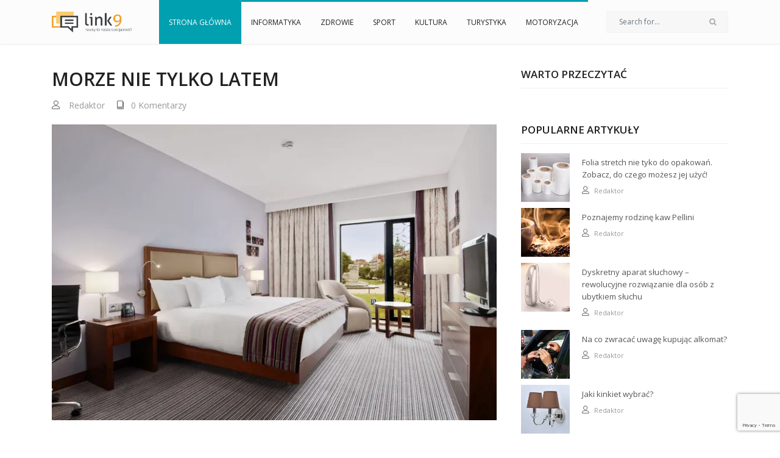

--- FILE ---
content_type: text/html; charset=utf-8
request_url: https://www.google.com/recaptcha/api2/anchor?ar=1&k=6LfwFq4UAAAAAK0Oa_hUTNuR1-YfZEvbrRuwNwLL&co=aHR0cHM6Ly9saW5rOS5wbDo0NDM.&hl=en&v=N67nZn4AqZkNcbeMu4prBgzg&size=invisible&anchor-ms=20000&execute-ms=30000&cb=o0z3bhkjfn8
body_size: 48755
content:
<!DOCTYPE HTML><html dir="ltr" lang="en"><head><meta http-equiv="Content-Type" content="text/html; charset=UTF-8">
<meta http-equiv="X-UA-Compatible" content="IE=edge">
<title>reCAPTCHA</title>
<style type="text/css">
/* cyrillic-ext */
@font-face {
  font-family: 'Roboto';
  font-style: normal;
  font-weight: 400;
  font-stretch: 100%;
  src: url(//fonts.gstatic.com/s/roboto/v48/KFO7CnqEu92Fr1ME7kSn66aGLdTylUAMa3GUBHMdazTgWw.woff2) format('woff2');
  unicode-range: U+0460-052F, U+1C80-1C8A, U+20B4, U+2DE0-2DFF, U+A640-A69F, U+FE2E-FE2F;
}
/* cyrillic */
@font-face {
  font-family: 'Roboto';
  font-style: normal;
  font-weight: 400;
  font-stretch: 100%;
  src: url(//fonts.gstatic.com/s/roboto/v48/KFO7CnqEu92Fr1ME7kSn66aGLdTylUAMa3iUBHMdazTgWw.woff2) format('woff2');
  unicode-range: U+0301, U+0400-045F, U+0490-0491, U+04B0-04B1, U+2116;
}
/* greek-ext */
@font-face {
  font-family: 'Roboto';
  font-style: normal;
  font-weight: 400;
  font-stretch: 100%;
  src: url(//fonts.gstatic.com/s/roboto/v48/KFO7CnqEu92Fr1ME7kSn66aGLdTylUAMa3CUBHMdazTgWw.woff2) format('woff2');
  unicode-range: U+1F00-1FFF;
}
/* greek */
@font-face {
  font-family: 'Roboto';
  font-style: normal;
  font-weight: 400;
  font-stretch: 100%;
  src: url(//fonts.gstatic.com/s/roboto/v48/KFO7CnqEu92Fr1ME7kSn66aGLdTylUAMa3-UBHMdazTgWw.woff2) format('woff2');
  unicode-range: U+0370-0377, U+037A-037F, U+0384-038A, U+038C, U+038E-03A1, U+03A3-03FF;
}
/* math */
@font-face {
  font-family: 'Roboto';
  font-style: normal;
  font-weight: 400;
  font-stretch: 100%;
  src: url(//fonts.gstatic.com/s/roboto/v48/KFO7CnqEu92Fr1ME7kSn66aGLdTylUAMawCUBHMdazTgWw.woff2) format('woff2');
  unicode-range: U+0302-0303, U+0305, U+0307-0308, U+0310, U+0312, U+0315, U+031A, U+0326-0327, U+032C, U+032F-0330, U+0332-0333, U+0338, U+033A, U+0346, U+034D, U+0391-03A1, U+03A3-03A9, U+03B1-03C9, U+03D1, U+03D5-03D6, U+03F0-03F1, U+03F4-03F5, U+2016-2017, U+2034-2038, U+203C, U+2040, U+2043, U+2047, U+2050, U+2057, U+205F, U+2070-2071, U+2074-208E, U+2090-209C, U+20D0-20DC, U+20E1, U+20E5-20EF, U+2100-2112, U+2114-2115, U+2117-2121, U+2123-214F, U+2190, U+2192, U+2194-21AE, U+21B0-21E5, U+21F1-21F2, U+21F4-2211, U+2213-2214, U+2216-22FF, U+2308-230B, U+2310, U+2319, U+231C-2321, U+2336-237A, U+237C, U+2395, U+239B-23B7, U+23D0, U+23DC-23E1, U+2474-2475, U+25AF, U+25B3, U+25B7, U+25BD, U+25C1, U+25CA, U+25CC, U+25FB, U+266D-266F, U+27C0-27FF, U+2900-2AFF, U+2B0E-2B11, U+2B30-2B4C, U+2BFE, U+3030, U+FF5B, U+FF5D, U+1D400-1D7FF, U+1EE00-1EEFF;
}
/* symbols */
@font-face {
  font-family: 'Roboto';
  font-style: normal;
  font-weight: 400;
  font-stretch: 100%;
  src: url(//fonts.gstatic.com/s/roboto/v48/KFO7CnqEu92Fr1ME7kSn66aGLdTylUAMaxKUBHMdazTgWw.woff2) format('woff2');
  unicode-range: U+0001-000C, U+000E-001F, U+007F-009F, U+20DD-20E0, U+20E2-20E4, U+2150-218F, U+2190, U+2192, U+2194-2199, U+21AF, U+21E6-21F0, U+21F3, U+2218-2219, U+2299, U+22C4-22C6, U+2300-243F, U+2440-244A, U+2460-24FF, U+25A0-27BF, U+2800-28FF, U+2921-2922, U+2981, U+29BF, U+29EB, U+2B00-2BFF, U+4DC0-4DFF, U+FFF9-FFFB, U+10140-1018E, U+10190-1019C, U+101A0, U+101D0-101FD, U+102E0-102FB, U+10E60-10E7E, U+1D2C0-1D2D3, U+1D2E0-1D37F, U+1F000-1F0FF, U+1F100-1F1AD, U+1F1E6-1F1FF, U+1F30D-1F30F, U+1F315, U+1F31C, U+1F31E, U+1F320-1F32C, U+1F336, U+1F378, U+1F37D, U+1F382, U+1F393-1F39F, U+1F3A7-1F3A8, U+1F3AC-1F3AF, U+1F3C2, U+1F3C4-1F3C6, U+1F3CA-1F3CE, U+1F3D4-1F3E0, U+1F3ED, U+1F3F1-1F3F3, U+1F3F5-1F3F7, U+1F408, U+1F415, U+1F41F, U+1F426, U+1F43F, U+1F441-1F442, U+1F444, U+1F446-1F449, U+1F44C-1F44E, U+1F453, U+1F46A, U+1F47D, U+1F4A3, U+1F4B0, U+1F4B3, U+1F4B9, U+1F4BB, U+1F4BF, U+1F4C8-1F4CB, U+1F4D6, U+1F4DA, U+1F4DF, U+1F4E3-1F4E6, U+1F4EA-1F4ED, U+1F4F7, U+1F4F9-1F4FB, U+1F4FD-1F4FE, U+1F503, U+1F507-1F50B, U+1F50D, U+1F512-1F513, U+1F53E-1F54A, U+1F54F-1F5FA, U+1F610, U+1F650-1F67F, U+1F687, U+1F68D, U+1F691, U+1F694, U+1F698, U+1F6AD, U+1F6B2, U+1F6B9-1F6BA, U+1F6BC, U+1F6C6-1F6CF, U+1F6D3-1F6D7, U+1F6E0-1F6EA, U+1F6F0-1F6F3, U+1F6F7-1F6FC, U+1F700-1F7FF, U+1F800-1F80B, U+1F810-1F847, U+1F850-1F859, U+1F860-1F887, U+1F890-1F8AD, U+1F8B0-1F8BB, U+1F8C0-1F8C1, U+1F900-1F90B, U+1F93B, U+1F946, U+1F984, U+1F996, U+1F9E9, U+1FA00-1FA6F, U+1FA70-1FA7C, U+1FA80-1FA89, U+1FA8F-1FAC6, U+1FACE-1FADC, U+1FADF-1FAE9, U+1FAF0-1FAF8, U+1FB00-1FBFF;
}
/* vietnamese */
@font-face {
  font-family: 'Roboto';
  font-style: normal;
  font-weight: 400;
  font-stretch: 100%;
  src: url(//fonts.gstatic.com/s/roboto/v48/KFO7CnqEu92Fr1ME7kSn66aGLdTylUAMa3OUBHMdazTgWw.woff2) format('woff2');
  unicode-range: U+0102-0103, U+0110-0111, U+0128-0129, U+0168-0169, U+01A0-01A1, U+01AF-01B0, U+0300-0301, U+0303-0304, U+0308-0309, U+0323, U+0329, U+1EA0-1EF9, U+20AB;
}
/* latin-ext */
@font-face {
  font-family: 'Roboto';
  font-style: normal;
  font-weight: 400;
  font-stretch: 100%;
  src: url(//fonts.gstatic.com/s/roboto/v48/KFO7CnqEu92Fr1ME7kSn66aGLdTylUAMa3KUBHMdazTgWw.woff2) format('woff2');
  unicode-range: U+0100-02BA, U+02BD-02C5, U+02C7-02CC, U+02CE-02D7, U+02DD-02FF, U+0304, U+0308, U+0329, U+1D00-1DBF, U+1E00-1E9F, U+1EF2-1EFF, U+2020, U+20A0-20AB, U+20AD-20C0, U+2113, U+2C60-2C7F, U+A720-A7FF;
}
/* latin */
@font-face {
  font-family: 'Roboto';
  font-style: normal;
  font-weight: 400;
  font-stretch: 100%;
  src: url(//fonts.gstatic.com/s/roboto/v48/KFO7CnqEu92Fr1ME7kSn66aGLdTylUAMa3yUBHMdazQ.woff2) format('woff2');
  unicode-range: U+0000-00FF, U+0131, U+0152-0153, U+02BB-02BC, U+02C6, U+02DA, U+02DC, U+0304, U+0308, U+0329, U+2000-206F, U+20AC, U+2122, U+2191, U+2193, U+2212, U+2215, U+FEFF, U+FFFD;
}
/* cyrillic-ext */
@font-face {
  font-family: 'Roboto';
  font-style: normal;
  font-weight: 500;
  font-stretch: 100%;
  src: url(//fonts.gstatic.com/s/roboto/v48/KFO7CnqEu92Fr1ME7kSn66aGLdTylUAMa3GUBHMdazTgWw.woff2) format('woff2');
  unicode-range: U+0460-052F, U+1C80-1C8A, U+20B4, U+2DE0-2DFF, U+A640-A69F, U+FE2E-FE2F;
}
/* cyrillic */
@font-face {
  font-family: 'Roboto';
  font-style: normal;
  font-weight: 500;
  font-stretch: 100%;
  src: url(//fonts.gstatic.com/s/roboto/v48/KFO7CnqEu92Fr1ME7kSn66aGLdTylUAMa3iUBHMdazTgWw.woff2) format('woff2');
  unicode-range: U+0301, U+0400-045F, U+0490-0491, U+04B0-04B1, U+2116;
}
/* greek-ext */
@font-face {
  font-family: 'Roboto';
  font-style: normal;
  font-weight: 500;
  font-stretch: 100%;
  src: url(//fonts.gstatic.com/s/roboto/v48/KFO7CnqEu92Fr1ME7kSn66aGLdTylUAMa3CUBHMdazTgWw.woff2) format('woff2');
  unicode-range: U+1F00-1FFF;
}
/* greek */
@font-face {
  font-family: 'Roboto';
  font-style: normal;
  font-weight: 500;
  font-stretch: 100%;
  src: url(//fonts.gstatic.com/s/roboto/v48/KFO7CnqEu92Fr1ME7kSn66aGLdTylUAMa3-UBHMdazTgWw.woff2) format('woff2');
  unicode-range: U+0370-0377, U+037A-037F, U+0384-038A, U+038C, U+038E-03A1, U+03A3-03FF;
}
/* math */
@font-face {
  font-family: 'Roboto';
  font-style: normal;
  font-weight: 500;
  font-stretch: 100%;
  src: url(//fonts.gstatic.com/s/roboto/v48/KFO7CnqEu92Fr1ME7kSn66aGLdTylUAMawCUBHMdazTgWw.woff2) format('woff2');
  unicode-range: U+0302-0303, U+0305, U+0307-0308, U+0310, U+0312, U+0315, U+031A, U+0326-0327, U+032C, U+032F-0330, U+0332-0333, U+0338, U+033A, U+0346, U+034D, U+0391-03A1, U+03A3-03A9, U+03B1-03C9, U+03D1, U+03D5-03D6, U+03F0-03F1, U+03F4-03F5, U+2016-2017, U+2034-2038, U+203C, U+2040, U+2043, U+2047, U+2050, U+2057, U+205F, U+2070-2071, U+2074-208E, U+2090-209C, U+20D0-20DC, U+20E1, U+20E5-20EF, U+2100-2112, U+2114-2115, U+2117-2121, U+2123-214F, U+2190, U+2192, U+2194-21AE, U+21B0-21E5, U+21F1-21F2, U+21F4-2211, U+2213-2214, U+2216-22FF, U+2308-230B, U+2310, U+2319, U+231C-2321, U+2336-237A, U+237C, U+2395, U+239B-23B7, U+23D0, U+23DC-23E1, U+2474-2475, U+25AF, U+25B3, U+25B7, U+25BD, U+25C1, U+25CA, U+25CC, U+25FB, U+266D-266F, U+27C0-27FF, U+2900-2AFF, U+2B0E-2B11, U+2B30-2B4C, U+2BFE, U+3030, U+FF5B, U+FF5D, U+1D400-1D7FF, U+1EE00-1EEFF;
}
/* symbols */
@font-face {
  font-family: 'Roboto';
  font-style: normal;
  font-weight: 500;
  font-stretch: 100%;
  src: url(//fonts.gstatic.com/s/roboto/v48/KFO7CnqEu92Fr1ME7kSn66aGLdTylUAMaxKUBHMdazTgWw.woff2) format('woff2');
  unicode-range: U+0001-000C, U+000E-001F, U+007F-009F, U+20DD-20E0, U+20E2-20E4, U+2150-218F, U+2190, U+2192, U+2194-2199, U+21AF, U+21E6-21F0, U+21F3, U+2218-2219, U+2299, U+22C4-22C6, U+2300-243F, U+2440-244A, U+2460-24FF, U+25A0-27BF, U+2800-28FF, U+2921-2922, U+2981, U+29BF, U+29EB, U+2B00-2BFF, U+4DC0-4DFF, U+FFF9-FFFB, U+10140-1018E, U+10190-1019C, U+101A0, U+101D0-101FD, U+102E0-102FB, U+10E60-10E7E, U+1D2C0-1D2D3, U+1D2E0-1D37F, U+1F000-1F0FF, U+1F100-1F1AD, U+1F1E6-1F1FF, U+1F30D-1F30F, U+1F315, U+1F31C, U+1F31E, U+1F320-1F32C, U+1F336, U+1F378, U+1F37D, U+1F382, U+1F393-1F39F, U+1F3A7-1F3A8, U+1F3AC-1F3AF, U+1F3C2, U+1F3C4-1F3C6, U+1F3CA-1F3CE, U+1F3D4-1F3E0, U+1F3ED, U+1F3F1-1F3F3, U+1F3F5-1F3F7, U+1F408, U+1F415, U+1F41F, U+1F426, U+1F43F, U+1F441-1F442, U+1F444, U+1F446-1F449, U+1F44C-1F44E, U+1F453, U+1F46A, U+1F47D, U+1F4A3, U+1F4B0, U+1F4B3, U+1F4B9, U+1F4BB, U+1F4BF, U+1F4C8-1F4CB, U+1F4D6, U+1F4DA, U+1F4DF, U+1F4E3-1F4E6, U+1F4EA-1F4ED, U+1F4F7, U+1F4F9-1F4FB, U+1F4FD-1F4FE, U+1F503, U+1F507-1F50B, U+1F50D, U+1F512-1F513, U+1F53E-1F54A, U+1F54F-1F5FA, U+1F610, U+1F650-1F67F, U+1F687, U+1F68D, U+1F691, U+1F694, U+1F698, U+1F6AD, U+1F6B2, U+1F6B9-1F6BA, U+1F6BC, U+1F6C6-1F6CF, U+1F6D3-1F6D7, U+1F6E0-1F6EA, U+1F6F0-1F6F3, U+1F6F7-1F6FC, U+1F700-1F7FF, U+1F800-1F80B, U+1F810-1F847, U+1F850-1F859, U+1F860-1F887, U+1F890-1F8AD, U+1F8B0-1F8BB, U+1F8C0-1F8C1, U+1F900-1F90B, U+1F93B, U+1F946, U+1F984, U+1F996, U+1F9E9, U+1FA00-1FA6F, U+1FA70-1FA7C, U+1FA80-1FA89, U+1FA8F-1FAC6, U+1FACE-1FADC, U+1FADF-1FAE9, U+1FAF0-1FAF8, U+1FB00-1FBFF;
}
/* vietnamese */
@font-face {
  font-family: 'Roboto';
  font-style: normal;
  font-weight: 500;
  font-stretch: 100%;
  src: url(//fonts.gstatic.com/s/roboto/v48/KFO7CnqEu92Fr1ME7kSn66aGLdTylUAMa3OUBHMdazTgWw.woff2) format('woff2');
  unicode-range: U+0102-0103, U+0110-0111, U+0128-0129, U+0168-0169, U+01A0-01A1, U+01AF-01B0, U+0300-0301, U+0303-0304, U+0308-0309, U+0323, U+0329, U+1EA0-1EF9, U+20AB;
}
/* latin-ext */
@font-face {
  font-family: 'Roboto';
  font-style: normal;
  font-weight: 500;
  font-stretch: 100%;
  src: url(//fonts.gstatic.com/s/roboto/v48/KFO7CnqEu92Fr1ME7kSn66aGLdTylUAMa3KUBHMdazTgWw.woff2) format('woff2');
  unicode-range: U+0100-02BA, U+02BD-02C5, U+02C7-02CC, U+02CE-02D7, U+02DD-02FF, U+0304, U+0308, U+0329, U+1D00-1DBF, U+1E00-1E9F, U+1EF2-1EFF, U+2020, U+20A0-20AB, U+20AD-20C0, U+2113, U+2C60-2C7F, U+A720-A7FF;
}
/* latin */
@font-face {
  font-family: 'Roboto';
  font-style: normal;
  font-weight: 500;
  font-stretch: 100%;
  src: url(//fonts.gstatic.com/s/roboto/v48/KFO7CnqEu92Fr1ME7kSn66aGLdTylUAMa3yUBHMdazQ.woff2) format('woff2');
  unicode-range: U+0000-00FF, U+0131, U+0152-0153, U+02BB-02BC, U+02C6, U+02DA, U+02DC, U+0304, U+0308, U+0329, U+2000-206F, U+20AC, U+2122, U+2191, U+2193, U+2212, U+2215, U+FEFF, U+FFFD;
}
/* cyrillic-ext */
@font-face {
  font-family: 'Roboto';
  font-style: normal;
  font-weight: 900;
  font-stretch: 100%;
  src: url(//fonts.gstatic.com/s/roboto/v48/KFO7CnqEu92Fr1ME7kSn66aGLdTylUAMa3GUBHMdazTgWw.woff2) format('woff2');
  unicode-range: U+0460-052F, U+1C80-1C8A, U+20B4, U+2DE0-2DFF, U+A640-A69F, U+FE2E-FE2F;
}
/* cyrillic */
@font-face {
  font-family: 'Roboto';
  font-style: normal;
  font-weight: 900;
  font-stretch: 100%;
  src: url(//fonts.gstatic.com/s/roboto/v48/KFO7CnqEu92Fr1ME7kSn66aGLdTylUAMa3iUBHMdazTgWw.woff2) format('woff2');
  unicode-range: U+0301, U+0400-045F, U+0490-0491, U+04B0-04B1, U+2116;
}
/* greek-ext */
@font-face {
  font-family: 'Roboto';
  font-style: normal;
  font-weight: 900;
  font-stretch: 100%;
  src: url(//fonts.gstatic.com/s/roboto/v48/KFO7CnqEu92Fr1ME7kSn66aGLdTylUAMa3CUBHMdazTgWw.woff2) format('woff2');
  unicode-range: U+1F00-1FFF;
}
/* greek */
@font-face {
  font-family: 'Roboto';
  font-style: normal;
  font-weight: 900;
  font-stretch: 100%;
  src: url(//fonts.gstatic.com/s/roboto/v48/KFO7CnqEu92Fr1ME7kSn66aGLdTylUAMa3-UBHMdazTgWw.woff2) format('woff2');
  unicode-range: U+0370-0377, U+037A-037F, U+0384-038A, U+038C, U+038E-03A1, U+03A3-03FF;
}
/* math */
@font-face {
  font-family: 'Roboto';
  font-style: normal;
  font-weight: 900;
  font-stretch: 100%;
  src: url(//fonts.gstatic.com/s/roboto/v48/KFO7CnqEu92Fr1ME7kSn66aGLdTylUAMawCUBHMdazTgWw.woff2) format('woff2');
  unicode-range: U+0302-0303, U+0305, U+0307-0308, U+0310, U+0312, U+0315, U+031A, U+0326-0327, U+032C, U+032F-0330, U+0332-0333, U+0338, U+033A, U+0346, U+034D, U+0391-03A1, U+03A3-03A9, U+03B1-03C9, U+03D1, U+03D5-03D6, U+03F0-03F1, U+03F4-03F5, U+2016-2017, U+2034-2038, U+203C, U+2040, U+2043, U+2047, U+2050, U+2057, U+205F, U+2070-2071, U+2074-208E, U+2090-209C, U+20D0-20DC, U+20E1, U+20E5-20EF, U+2100-2112, U+2114-2115, U+2117-2121, U+2123-214F, U+2190, U+2192, U+2194-21AE, U+21B0-21E5, U+21F1-21F2, U+21F4-2211, U+2213-2214, U+2216-22FF, U+2308-230B, U+2310, U+2319, U+231C-2321, U+2336-237A, U+237C, U+2395, U+239B-23B7, U+23D0, U+23DC-23E1, U+2474-2475, U+25AF, U+25B3, U+25B7, U+25BD, U+25C1, U+25CA, U+25CC, U+25FB, U+266D-266F, U+27C0-27FF, U+2900-2AFF, U+2B0E-2B11, U+2B30-2B4C, U+2BFE, U+3030, U+FF5B, U+FF5D, U+1D400-1D7FF, U+1EE00-1EEFF;
}
/* symbols */
@font-face {
  font-family: 'Roboto';
  font-style: normal;
  font-weight: 900;
  font-stretch: 100%;
  src: url(//fonts.gstatic.com/s/roboto/v48/KFO7CnqEu92Fr1ME7kSn66aGLdTylUAMaxKUBHMdazTgWw.woff2) format('woff2');
  unicode-range: U+0001-000C, U+000E-001F, U+007F-009F, U+20DD-20E0, U+20E2-20E4, U+2150-218F, U+2190, U+2192, U+2194-2199, U+21AF, U+21E6-21F0, U+21F3, U+2218-2219, U+2299, U+22C4-22C6, U+2300-243F, U+2440-244A, U+2460-24FF, U+25A0-27BF, U+2800-28FF, U+2921-2922, U+2981, U+29BF, U+29EB, U+2B00-2BFF, U+4DC0-4DFF, U+FFF9-FFFB, U+10140-1018E, U+10190-1019C, U+101A0, U+101D0-101FD, U+102E0-102FB, U+10E60-10E7E, U+1D2C0-1D2D3, U+1D2E0-1D37F, U+1F000-1F0FF, U+1F100-1F1AD, U+1F1E6-1F1FF, U+1F30D-1F30F, U+1F315, U+1F31C, U+1F31E, U+1F320-1F32C, U+1F336, U+1F378, U+1F37D, U+1F382, U+1F393-1F39F, U+1F3A7-1F3A8, U+1F3AC-1F3AF, U+1F3C2, U+1F3C4-1F3C6, U+1F3CA-1F3CE, U+1F3D4-1F3E0, U+1F3ED, U+1F3F1-1F3F3, U+1F3F5-1F3F7, U+1F408, U+1F415, U+1F41F, U+1F426, U+1F43F, U+1F441-1F442, U+1F444, U+1F446-1F449, U+1F44C-1F44E, U+1F453, U+1F46A, U+1F47D, U+1F4A3, U+1F4B0, U+1F4B3, U+1F4B9, U+1F4BB, U+1F4BF, U+1F4C8-1F4CB, U+1F4D6, U+1F4DA, U+1F4DF, U+1F4E3-1F4E6, U+1F4EA-1F4ED, U+1F4F7, U+1F4F9-1F4FB, U+1F4FD-1F4FE, U+1F503, U+1F507-1F50B, U+1F50D, U+1F512-1F513, U+1F53E-1F54A, U+1F54F-1F5FA, U+1F610, U+1F650-1F67F, U+1F687, U+1F68D, U+1F691, U+1F694, U+1F698, U+1F6AD, U+1F6B2, U+1F6B9-1F6BA, U+1F6BC, U+1F6C6-1F6CF, U+1F6D3-1F6D7, U+1F6E0-1F6EA, U+1F6F0-1F6F3, U+1F6F7-1F6FC, U+1F700-1F7FF, U+1F800-1F80B, U+1F810-1F847, U+1F850-1F859, U+1F860-1F887, U+1F890-1F8AD, U+1F8B0-1F8BB, U+1F8C0-1F8C1, U+1F900-1F90B, U+1F93B, U+1F946, U+1F984, U+1F996, U+1F9E9, U+1FA00-1FA6F, U+1FA70-1FA7C, U+1FA80-1FA89, U+1FA8F-1FAC6, U+1FACE-1FADC, U+1FADF-1FAE9, U+1FAF0-1FAF8, U+1FB00-1FBFF;
}
/* vietnamese */
@font-face {
  font-family: 'Roboto';
  font-style: normal;
  font-weight: 900;
  font-stretch: 100%;
  src: url(//fonts.gstatic.com/s/roboto/v48/KFO7CnqEu92Fr1ME7kSn66aGLdTylUAMa3OUBHMdazTgWw.woff2) format('woff2');
  unicode-range: U+0102-0103, U+0110-0111, U+0128-0129, U+0168-0169, U+01A0-01A1, U+01AF-01B0, U+0300-0301, U+0303-0304, U+0308-0309, U+0323, U+0329, U+1EA0-1EF9, U+20AB;
}
/* latin-ext */
@font-face {
  font-family: 'Roboto';
  font-style: normal;
  font-weight: 900;
  font-stretch: 100%;
  src: url(//fonts.gstatic.com/s/roboto/v48/KFO7CnqEu92Fr1ME7kSn66aGLdTylUAMa3KUBHMdazTgWw.woff2) format('woff2');
  unicode-range: U+0100-02BA, U+02BD-02C5, U+02C7-02CC, U+02CE-02D7, U+02DD-02FF, U+0304, U+0308, U+0329, U+1D00-1DBF, U+1E00-1E9F, U+1EF2-1EFF, U+2020, U+20A0-20AB, U+20AD-20C0, U+2113, U+2C60-2C7F, U+A720-A7FF;
}
/* latin */
@font-face {
  font-family: 'Roboto';
  font-style: normal;
  font-weight: 900;
  font-stretch: 100%;
  src: url(//fonts.gstatic.com/s/roboto/v48/KFO7CnqEu92Fr1ME7kSn66aGLdTylUAMa3yUBHMdazQ.woff2) format('woff2');
  unicode-range: U+0000-00FF, U+0131, U+0152-0153, U+02BB-02BC, U+02C6, U+02DA, U+02DC, U+0304, U+0308, U+0329, U+2000-206F, U+20AC, U+2122, U+2191, U+2193, U+2212, U+2215, U+FEFF, U+FFFD;
}

</style>
<link rel="stylesheet" type="text/css" href="https://www.gstatic.com/recaptcha/releases/N67nZn4AqZkNcbeMu4prBgzg/styles__ltr.css">
<script nonce="ZdNC4uJX_Tz9GBJTEkqxdw" type="text/javascript">window['__recaptcha_api'] = 'https://www.google.com/recaptcha/api2/';</script>
<script type="text/javascript" src="https://www.gstatic.com/recaptcha/releases/N67nZn4AqZkNcbeMu4prBgzg/recaptcha__en.js" nonce="ZdNC4uJX_Tz9GBJTEkqxdw">
      
    </script></head>
<body><div id="rc-anchor-alert" class="rc-anchor-alert"></div>
<input type="hidden" id="recaptcha-token" value="[base64]">
<script type="text/javascript" nonce="ZdNC4uJX_Tz9GBJTEkqxdw">
      recaptcha.anchor.Main.init("[\x22ainput\x22,[\x22bgdata\x22,\x22\x22,\[base64]/[base64]/[base64]/[base64]/[base64]/[base64]/[base64]/[base64]/[base64]/[base64]/[base64]/[base64]/[base64]/[base64]\x22,\[base64]\\u003d\\u003d\x22,\x22w5ZuMhVYLMKpDhDCoMObwqDDrGzCvxQ1YH8IBMKIUMO2woPDtThWV3fCqMOrKcOFQE5kIRt9w7zCg1QDMk4Yw47DicOow4dbwp3DhWQQexcRw73DhBEGwrHDvcOew4wIw40EMHDCpcOIa8OGw5wyOMKiw798cSHDmcOXYcOtfMO9YxnCkUfCngrDk0/CpMKqPcKGM8OBNk/DpTDDnQrDkcOOwrXCvsKDw7AgfcO9w753DB/[base64]/H2MNTxBlwq3CgMOzwrRAZ8OkwqIFw5kJw7HCqsOjCCdLPkDCn8Ojw5/CkUzDoMO6UMK9AsOEQRLCn8Klf8OXJ8KVWQrDui47eVTCvsOaO8KEw63DgsK2F8OYw5QAw5UcwqTDgz9Ffw/Dg0XCqjJzEsOkecKoQcOOP8KLLsK+wrsMw4bDiybCm8OAXsOFwozCo23CgcOZw5IQckcOw5k/[base64]/CjWxPw6rCoXnDn1PCgMOhOsOpb0QyKX7Dn8K1w68/CxrClMOlwqPDpcK1w5ovPsK1woNGa8KwKsOSZsOOw77Du8KOPWrCvjBSDVggwrM/ZcOrYDhRYMO4wozCg8OuwoZjNsOww5nDlCUXwovDpsO1w4bDncK3wrlXw6zCiVrDnCnCpcKawojChMO4wpnCocOHwpDCm8KVf34BJcKfw4hIwqcOV2fChFbCocKUwp/[base64]/[base64]/[base64]/[base64]/DnMKoBmFiw4DCssKKwrzDtcO6al3DpmIHwovDoD8TOsOkOUtETh7Di1HCjBc9wok/fVMwwq1jE8Onbhdcw5vDhRLDsMKaw7lIwqfCs8KDwqDCoBMjGcKGwp/[base64]/[base64]/Dix/Cn8KdRMOyWUt+wonDsmLChzASBcOjw4ZfGcOxenE7wrAaYMK5IcKXYMKEElxjw58jwoHDrsKlwqPDm8Kww7MbwpnDvsOPWsKOTMOhE1fChEbDpWXCrFYtw5TDgcOKw4k3wrjCvMKMA8OOwq12w5rCkMKlw4DDs8KhwoXDunjCuwbDvCBoBMKfCsOaUi1zwoZLwopPwp/DvMOWJm7DrFtCFsKVFiPDsx8SJsOfwp3CjMOJwrjCi8ORL3DDvsKZw6E/[base64]/w4R8OsOCwrlOwrHDlTp/ERYUT2dIw5Fnb8Kzw4s3wq3DmMOvw6Y1w4vDvSDCrsKqwp/DrRjDiyoFw5kBAFnDj25sw6jDtk3CrA3CmMOhwoTCm8K8PsKDw6Zhw4E1e1lDXmkAw6kaw7rCi33Ck8O6wojDpsOmwoLCksOGKFFiCRQiB35gK1vDksKvwr0vw4wINcKpQcKVw4LCi8O6RcOkwp/DkCpSNcOcUlzCh0N6wqTCuwXCtnxtTcO2woUPw7HCuBJoNQXDu8Knw68CEMKww5HDk8OpasOuwp4sXwvDrhXDiwExw4LDt3pbAMOZGGHCqDhiw6dnWsKkIMKmFcKVREgkwoovwoFTw444w5ZJw4/[base64]/DnMKgNG7DjS8FdEdcDXjCucK/[base64]/CmsKuLk1mwqHCp8Kvwo7Dh1DClMK8K8O+V10BLmcDFsOcwpzDnVtDcgLDqMOywpjDrsK+ScKsw5B6TRPCmMOSPC83wpTCkcO8w595w5o5w4PDgsObQl87VcOBFsOFw7/Ck8O7f8KYw6MONcKIwoDDuihzasKSdcOHIMO7DsKPMi7Dl8O/T3dCOxNrwptoGkJBNsOIw5EcPFIdw7Eww6LDuCfDhkMLwp0gd2nCssKrw7BsI8KqwrlywpLDkl3DoDp6LgLCg8KvFMOnK2XDl1PDkBEDw53CtUxgBcKOwrlZDznDusOcw5jDlcOSw5/CusKpWsOeHMOgcMOpd8KTwolaa8OyURkuworDs1PDm8K8Q8Oww5Y2f8O4QsOXw49aw7dlwqjCgsKVeAzDjhDCqjUuwoTClX3CsMOSdsOawq1MdcK+JnVvw743J8OyUTZFHhxzwpvCicKMw5/DjnAUUcOBwrZhPxfDmz8SQMOKTcKFwoxjwrR6w7YGwp7Dm8KPF8ONdcKZwqjDh0nDl2YYwp/Cu8K1BcOBFcOca8OGEsOBBMKtGcOBHQMBBMOrLVhbLnpswrYgDsKGw5/Cl8OFw4HChkrCgG/DqMOPScObel9iwplkJAhtDcKuw5wFEcOAw6HCssOEElYjV8KywpDCswhTwoHCg0PCmzInw6BLNTl0w6HCpHNNXE3CsRRDwqnCtjbCr2UOw75CDMOMw5vDizPDl8K2w6hSwq7DrmoQwoxFe8KmeMKvaMKuXG/DrhZZL35jGMO+LBgxwrHCuHnDm8Knw7rCl8KYWj0Lw4wCw49ydlhPw57CnTDCksKRbw3Dr2/DkHbCiMK4QF8FFSsEwoXCrMKoEcKZwqHDjcKxAcKaJcKaVhzCt8OuIVrCvMKTNAd2w4BDTyhowqZVwpUdKcOwwpQJw7HCrMOPwpARCFbCtnheCHzDln3DvcKFw67DjcOKasOCwrrDrxJvw7xJY8Kow41oPVHCmcKaVMKOw6s7wqV0WW0lF8O/[base64]/w5txw5PDosONw77DvcKdQwHDhH8CAFYVJzQ/wrx5wrkuwoxJw71EIRzCkBLCscO6wplZw41Ew4vCu2oYw5DCpwnDnMKJwoDCnFDDvDXCisKdBjNpDMOLw7JXwojCoMOywr9owrl0w6kkQMOJwpfDvcKJU1TDlMO0wq41w7/Cjmxcw7rDjcKhIVQmfSrCryVGUcOaSGTDjcKtwqXCkgHCo8OOw4LCtcKtwp4eRMKJaMK+K8KYwr/CvmxTwoFVwq3Cs3QfCcK1b8KvUjLCu1c3AsKGw6DDpMO/CwsoJEbCjGvConzCoUYUNcOgZMOjQE/ChlnDvi3Dp3rDlcOmV8Ofwq7CocOfwo5qMh7DisOeAsObwoDCoMKtFsKHUyR5elfCoMOjOcKsDHQqwq97w5/DqWk8w7HDrMKhwqoTw4UsCEc5GyBzwopwwrTCmXsqWMKsw5rCowonehzDpg56E8KCQ8OsbibDocOLw4MaI8KzfTdjw6hgw4jDncOXVhvDp1jCnsKFF1pTw43Ch8K4wojCicOGwqjDrFo0wpTDmDnCr8OqR0h/RDkTwqnClsOqwpbDn8Kfw4EFbgB8dVYIwoDDiBXDqE7CvcOxw5XDhcKLdnbDn1vCi8OKw57DkMKBwp4hMwbCiRElJzDCt8KrN1PDhXTChsOewq/CjRc9cmlnw6DDsybCkxZPbmVTw7LDizppehVjKsKjbcOoBhzDi8KhR8O4wrAeZ21Bwo3CpcOaEsKWBSYqRMOBw6rCo0fClnwAwpPDlsO4wobCnMOlw6nClMKFwp8lwo7Cr8KrfsKqwqfCmFRbwqgADm3CusOEwq7DpsKEAMKdaEDDgcOSaTfDgHTDpcKbw7MVDMK/w4TDnnfCtMKLcCVkNcKMS8OVwozDrcK/w6QNw6nDn0g8wp/[base64]/DpcOlUMK3LWYnaTMEFMOSJRXCoMOnw68OMXABwp7CpWtKwpPDgsOsYzw5RBpow61iw7bClsOFw4LCvA3Dt8OyA8Oowo/Cpn3Ds3HCqCF6bcONfAfDq8KebcONwqJVwprCpWTCsMKPwoI9w6FbwqHCgz5eYMKUJ149wp97w58AwofCtlArccOAw49MwrHDqsOcw5rCkQ4uAW3DpcOOwoE4w6fCri9/U8OfAcKDw5N4w7AfaQXDp8O9wo3DlzBYw7/CvX4vw6HDgVB7wr3DqXYKwpRpOG/CkUDCn8OCwoTCrMK/wpxvw7XCv8OcT1XDs8KkdMKZwrAmwqo/w6/DjAAmwo9ZwozDkSQRw7fCocOcwox9aBjDvFUJw4XCrEbDjHvCtMOaKMKecsKXwprCvsKbwpLCh8KKOMKnwqbDt8K0w69mw7pCcTMnSXECWcOTfyDDpcK+X8Kkw6JSNCYtwqNTFMO7P8KLScOKw4YQwql5GsOKwpNtI8KMw78Zw5YvacKYW8O4IMOGEkJIwrvDtl/DqsKTw63DpcKZVcKyRGcSAA4Hb0NZwoweAXTClcO2wpALPhoKw7AjIEbDt8Ojw4PCpzTDmcOgZMO9A8KawpRAPcOKSQIIQ3scfW3DsQnDrsKuWMOjw4nCkMK9FS3CvsKhZgHDscOPGx8iX8KFRsOzw77DiA7Dn8Otw5fDucO/[base64]/Ck1x3w6PDtSgww7DCkTNnT2otPsK3w74VMcKEP8OxNsOWHsOcd241wqphL07DmMOnwp7CknnCiQJNw5l5FcKkfcKIwpzCq2tJcMKPw5vCkCUxw6/[base64]/KltmGMO5w7Mfw4/[base64]/DhVDCvAtSw4o4wqo8CQUhw4R8UhjDpCcww4/DucKVbjZXwqtlw5IIwqvDsgXDmh3CisOFw5DDm8KnKyphZcKrwoTDtCbDoh0aDMO6JsOFw6giPcO8wq/CscKnw6LDsMOqCDRTaxHDqQDCrsKSwo3CgRAMw4zCiMKdCUvCrcOIecOIPsKOwoDDnyHDqxRFVSvCm1c2w4zDgAZYJsOzF8O3M0vDhEDClkYLScO6Q8Olwr3CnkAPw5nCsMKmw40sIw/DqUB1WR7DlRUmwq7DpGXCjErCqy9IwqAHwqjCskdqIW8kcsK0IEgAb8O6wrQewrojw6MQwpwJQDbDhjtYIsOHVMKlw7/CtsOEw6DCjkogd8Ozw780cMO7DGAZZVF8wq0bwpJYwpPDrcKqNMOyw5nDhsOaYkAKKHLDnMOrwp4Ow5B5w7nDsGXCnsOLwqFlwr7ChwvCosOuNx43CnPDi8OreTc/w5LDowDCsMKZw6ZkH3cMwo0/[base64]/[base64]/AAfDj8OKwpdKa8KcwoDDgMOww4TDnsK8wrbCi3TCr3zDvcOAXHDCqMKBcBnDp8OxwoLCi37Cg8KtAyLCuMK7WsKbwobCrAnDlRp/w4weaULCnMOHV8KGX8OpecORbcKjwqcEAljDrSrDs8KDPcK6w6/DlkjCuG86w73CscOvwp/DrcKLITDDlMOIw6FPCB/[base64]/DsMOcwo/DmsODd8O2Z8Kawp3CjMKewo/Cr8OBKMOcwp0GwoFyScOYw7XCssOXw5jDv8Kcw7vDqQd0w43CpHhSDivCqirCpBwFwr7Ck8OSQsOQw6TDqcKQw4wcbkbCkT3CoMKxwq7CpRIWwroGf8ONw73CoMKEw6TCjsKFBcOjHcO+w7jDq8Orw6nCpyfCr0wUwpXCmijDl00Yw5HCug4Fwo/[base64]/DtH7CncKXS3rCscKJC8Kyw7rDs8ONO8OIK8OhEVDCoMOND3F3w5R/AcKQBsKqw5nDqB0GaHDDpT94w6piwptabA8rMcKAVcKvwqgjw44Bw7laX8KJwpcnw79XXMKJJcKnwol5w5rCmcKzHFVmRinDg8Opw7nDjsKzw5bChcK9wpZReHLDvMOIb8KSw6zCtTVuRcKjw4p+PU7CnsOHwpPDlg/DhMKoCAvDnTrCp3E0XsOLGifDj8Obw7crwoXDj0QYLG4/A8OdwrY4bMKGwqk2bVvCnMKNcFvDhcObw4BQw5TDkcKzw7Ncf3cVw6fCp2pjw6BAYg1jw6/Dg8KLw7/Di8KswpszwpnCuA0ewrLDjsKbKMOuw7RCcMOZHDXDvGfCm8KQw6fCuWRpP8Oxw4ckOVwZckzCssOEfW3DuMKLwqVpw50zUEnDlQQ7w6LDqsKYw4rCm8K+w7trW3tCBhsldTLDocO4VWxnw4nCki3Cpnk2wqcAwrkmwq/DksOvwrgHwqjCmcKFwoLDizzDrD/DhRhOwolgEUvCmsOJw5PCsMK9w4rChsObf8K+KsO9w5DCv0bDisKWwpxPwr3Dl1J7w6bDkMOsMAMGwq7ChC3DpgHCmsO2wozCi2Uzwo9MwrrCncOxCMKSY8OJayNDBxxEacKgw4xDw4QjYxMEEcKbcGYeejfDmxVFSMO2BhgNBsKICyjCr2jDmCMIw7I8wonDkMO/w4EawrTDrTk8EDFfwo/CkcOyw6TCiHnDqRDCj8OdwrF9wr7CkR1IwqPCujfDssKiw7/DpUMAwpwSw7x9wrjDsV7DsHHDoFrDr8KRcj7DgcKawq7DnHMSwpQSAcKowrdQJsOTa8Odw6XCh8O3Ki/CtsKcw5pIw6lnw5TCijdgfWXDksOgw57CsCxGasOkwrbClcK9Rj/DrcOow6F2VcOzw5pXBcK2w5IsYsK9SwXCpsKZDMO8RnPDiV5/wooLQUDCm8KGwqzDlcOLwpXDt8OBPUx1wqzDr8KswpEXUH/DvsOCYErCg8O2elbDg8O+w6NXZMKYccOXwo5+bCzDqsK7w5fCpR7DiMKxwonCrDTCpMONwqkJVANkDWorwqnDn8O0YXbDlAcHWMOOw4xjwrk+w4NCQ0fCm8OUO3zCuMKSFcOPw5fDqS1+w5fCikFJwoB8wp/[base64]/[base64]/woDDqG7DqMOlwpzDhcOmIjHDicKowrXCh3bCuAEEw4/DmcKSwokiw7svwrTCk8KDwrnDvFXDhcOXwqXDqm5nwpR6w74nw63DpcKcXMKxw50qLsO8CsKzdDPCjsKRwowvwqjCihXCqh8QYSLCuzULwpLDjjAnRyjCnmrCk8OUW8OVwrNNewDDu8KUMywNwrLCpMOSw7zCn8KlOsOAw45GZlXCmcKOS20kwqnCjx/DmsOgw7rCpzvClDLDmcKMF343PsK/w5QsMBrDvcKIwrgOMF7CisOqNMKJCBp2MsK0a3gbEsKkTcKoKUsAQ8OJw7vDv8KfFcKOUyI9wrzDg2MDw7bCowzDu8ODw5hpFU3CkMK2T8KdNMKQZMKXHAtMw5AGw5HCngzDvcOvQVvCkcKowqjDuMK+OMKhCGwDFMKYwqbDvwc6cFEDwp7DrsOYEMOiCXYrKsOJwp/DssKqw5N/w5HDqsOMECzDhXZ3fSg7Q8Ovw6w3wqDCvV/DjMKmTcOAWMOLYk5zwqxCcy5KcWJPw4IrwqHCjcOkBsOZwqrDnnfDlcOEccO/woh7wosGwpMwNh4tQyvDgWpnI8K7w6xJbAzCl8KwWhEcw7tJT8OUN8K0UCNgw48ZK8KYw6bCvcKeTz3CpsOtMy8Sw6ErQyNwQMKCwpXCvUZXKMOSwrLClMK3wqbCvCXCpsO/wpvDoMKDesOwwrHDtcOCOcOfwpTCssO7w4JAGsOfwpAbw6zCth5+woYMwpwawqEVZjHDrg5Fw51NaMONMsKcX8OQw4Y5CsKKXcO2w53Cq8OIGMKww4nDrTgPXB/CnmnDqRDCrsKxwr9Yw6QgwqUFAsOqwr9Pw5YTEE3ClsOcwozCpcOjwpLDuMOiwqXDm0jCpMKow614wr0pw5TDmhTDsC7DkQJTNsOaw7pBw5bDuC7DlXLCozUTEWLDphnDtX4swo4meXvDq8O+w5vDqcKiwpl1U8K9MMKxLMKAVsKtwq9lw4cVJ8KIwpkrwo/CrXpNIcKeecOcRcO2Fx3DtsOoFxTCtcKpw5zCoFrCvFMpXcOpwpLCuiwEeQ1xwqfCrMO3woMowpYbwo3CnjMMw7HCkMO9wqQAR0TDiMOyC3VfK3/DjcKZw4M/w61XM8OXcDnCphEjd8KIwqHCjFUkY0sow5LCvCtUwrMtwojCr2DDtXFFA8KRTWHCo8KzwpEbPy/[base64]/DmMKsEcO6EcK+wrPDlcOxw6nDnD/[base64]/CosK8w4rCqXnDpsKJw6vCgMKlFUZST03ChybCi8OeODrDu2PDgTbDt8KSw7JmwpwvwrrCqMKQw4XCsMK/Uz/DsMKCw4wEBEYdw5gENsOhasK7HMKXw5F1wqHDlsKew6RPc8O5wq/DuxJ8wrDDt8O5B8Ktw7URK8KIdcONXMOEf8O1wprDvmbDqcKkF8KCWR/CrArDmFYLwpR7w4DCrkTCp3bCucKoUsOudw7DpsO6F8KpbMOUOSDCtMO0wqTDkmRXJcOVTsKiw6bDvD/Dj8OzwrHCksKXWsKHw6nCpcOgw43DsAwFIMKXLMOgHFpNccOufHnDi3jDr8OZd8OTGMOuwpLCksK8fzPCqsKSw6jCngZHw7HCqG8wVcKAfCpGwp/DniDDuMOow53CnsO9w6QMNcOEwqHCjcKoF8O6woshwpjCgsK6w5vChcK1PjM1wrJMInTDvHzCvW7CgBDDq1zDk8O4ZQkWw7TCoi/[base64]/[base64]/[base64]/CjCsNb8KnVsKLOsKnEMO4B8Kew71iwrxNwrXDocOqfWtPf8Khw7bCtXDDpgVkG8K1ABEgDmvDp1gXWWfDqSfDvMOiw7zCpX5swqHCi0JQQnBeesOEwpk6w6l7w7sYB0zCqEQHwopaQ1vCrkvDjhfCrsK8w7/CnQkzGMOewrLCl8OOC0JLVXxEwqMHTcOmwqrCgFtAwqh6ZBkIw4hvw4DCgAw/YzlQw7NBdsOQC8KHwpjDmMK6w7h6wr3DgSXDkcOBwr8AC8Kwwq5ww4deBVJRw6Y5b8K3KxHDt8O4HsOlfcKpKMO/OMOtbQ/[base64]/Cqllaw648wo9lw4hkw6Qdw57Dq8KoSsK/V8KTwpjChsO4wqhMVcONDCDCl8KAwpDClcKJwpo0FXnCnH7ClsO5LQUvw6DDgcKUO0/[base64]/[base64]/wqXCmsO0WEMfwprCmXRrJcKiwpPCkCUAPhfDqsKpwpEsw73DjX9AJsKvw6fCvjXCuhATwprCg8K8w5XCt8Kywr1oJ8O4f1gtUMOHeEFIMhZLw6jDqzlBwqhSw4Fjwp/DgRprwqbCp3QUw4Jzw5FZVX/DvsKBwpszwqZMCTd4w4Jfw6TCjMOgMSRYKG3CknvCp8KDw6XDrGNRwpkRw5nDl2rDrsKUw5zDhHVqw7Qjw5gZIsO/wrLCqR/CrWU8aSB7w7vDv2fDlxXCh1Bvwo3CqgDCi2kJw6Y/w6/DqTTCvsKIVcOQwqbDvcOWwrEKNgJpw7U4HMKbwo/CjU/Ck8KLw6snwpvCgcKFw43CpD5Xwo7DjAFEM8OLLxVywqbDusO8w6jDlyx8fsO+esOMw4JZScOjG1x/wqYCT8OAw5x3w7wRw6bCqEEmwqnDn8K9w7PCkMOsL2EDCMOuWhXDm0XDoSpiwpHCvMKwwpTDhDvDr8KZPFPDrsKzwoLDsMOWRhfClnHDglRfwofDrsK6BsKnQsKZwpFHw4jCmsOrwpAGw6TCjsKww7rCmg/[base64]/wpg3wqjCtcOvwr9xXyppW8OTE3lWwpDDtiozc0FdScOpWcOpworDvSgTwpTDtBE7w6PDmcOKwoNqwqrCt2HCjnHCscKiYsKEM8Ohw7Mlwr8owqjCiMO/fGdueQ3CjMKlw5x6w7HCtAAvw5VrNsKEwpzDp8KIAsKdwozDkcOlw6s/w4l4FHB5woM5HBXClXDDq8O/MXXCoBXCsTtNeMKvwoDDkz1NwqnCsMOjBF1vw6jDqMODeMKFJTzDlBjDjBMpwpYXTBbCnsOmw4YsIWPDrxbCo8KzLVLCt8K1FxtxUMKqMB99w6nDlMOFR24Iw4B6VSQLw4Q3Bg/Cg8KWwpoVN8Orw5rCjMO8LDTCicOuw4/DkwzDqMK9w4Jmw6IuAy3CocK5H8KbARbCqsOMGXLClcKgwpFnX0AFw5cmEFFOfsO+w6VZwr7CqcOMw5VOSSHCp1kawoJ0w60Nw4Mtw7sMw4XCiMO2w5wAX8KhDmTDoMKQwrhKwrnDkC/DmcOcw7x5DWxJw6XDo8KZw6USBBBYw5rCj1nCmsKuRMKYwrTDsERzwoY9w5s7wojDr8KMw6cMQWjDpgrCtx/CncKGdMK2wqUcw7LCuMOGJwvCt3zCgnHCsH3CvMO+AcOidcK/KwvDn8Kkw4fCqcOWUMOuw5nCo8OnAMKXAcOgL8Oiwp4AQ8OQF8OMw5bCvcKjw6IYw7ZNwo0kw705wq/DusKhwpLDlsKxSC13ZgxNbxNzwoUew6XDssOGw53Cv2zCk8ObbTE5wrBLCUgjw6ZbSVPDiDzCrjorwrd6w6gqwqB0w5w8wqvDkBZbbsOww6zCrxBSwq3Cq0XDm8KJdcK2wo3CkcOOwqfDoMKYw7TDoArCvG5Xw4jDgVNGG8OGw7sGwoPDvgPCtMKPBsOTw6/Dq8KlOsK3woozSxLDjcKBCTNUYko+CBctPmDCj8OyBFhaw7pJwpIjBjVdw4HDhMOnQWhmTMKUWk9tVnI4R8K/JcOOCMKrWcK9wpEzwpdHwqVKw7g1w6pvPwojJyRhwp47IQXDlMKtw7h7w5/CpHLDribDn8Oaw7PDnDfClMO5acKdw7ALwpXCs1UFIQMXOsK+ESANF8ObBMKYOQLCmhXDrMKuJU9CwqM4w4hywrPDrcOJTV81R8KLw6vCmhbDsybCjMK9wp/Cmk9NDCguw6NMwonCvUjDpXHCqBBKw7PDuEHDrU3DmjrDi8ONwpB4w71oUHDDhsKfw5EAw7BxTcKhwqbCt8KxwpTCqisHwqnCssKZfcOEwpnDssKHw71rw6nDhMKrwr0Zw7bCs8Ofw50vw7TCkX9Owo/DkMKOwrdZw4QhwqhbIcOyJhbCi27CsMKywrxHwqXDkcObbhnCksK6wr/Cv3dGEMOZw59/w6nDtcKDf8K/RCTCoSjCs1/Dn0oNIMKndyLCmcKpwrBOwp0hYMKbwp7CrjbDrcK+KXvCt3QeDcK6IsOBNT/DnD3CliPDn2N1VMKvwpLDlWZQImp9RD5TAUkzw5kgMTLDvQ/DrMO4w7jDh1IOakzCvS8MIlPCs8Ocw6ZjaMKKTj42w61UflpUw6nDs8KWw4jCiwMuwoJUUBMiwp88w6/Clj4Uwq9/PsK/wq3CvcOXw6opw71YHcOOwqnDv8K4BsO/wp3Co0LDhQrCisOhwpDDhUsfMRJxwprDnT/DocKmJg3CiXdrw5bDsV/CogVSw6gOwpnCjMKlwqMzwr/Ctl7CocOjwoEBPzEdwo9yAMKxw7rCqGXDoHfDijzCqMOYwqRiw5bDtcOkwpPCjQwwV8OXw5LCkcKJw5YWPhjDmMOuwrgyc8KJw4/CvcOOw6DDhsKpw7bDvDLDhMKywo1iw49iw5wfPsOcb8KOwoNuAsKDwozCr8Orw7AJbxAtcFvDn2PCgmfDtBbCuGUCYsKwTsOtZsKHRixOw6UdJyLCv3XCp8OSFMKHwqvCrGpuwoRIZsOzP8KDwpZ5ecKvR8K3NRxAw4xYczpkWsOLwp/Dow3Ctz11w4rDm8OJQcKewofDjS/CisOvY8OWJ2B3EsOQDBx8woZow6UDw4kvw7Jgwo0XVMO2wr9iw73Dk8Oewq97wpTDuG8OaMK9aMOHA8Kcw53Dl3YsS8KHbcKDR3bCkVjDuQLDiF9qWFPCtiszw7jDlkDDtiweR8Kaw7PDv8OZw53CvRJjCsOHMzgXw4h+w67DmS/CqcKvw5cXwpvDlcKvWsOwFcKuasKJTsOywqZVY8OfOnQ/PsK6w4fCosOhwpHCp8Kdw7vCpsOEBUtAAE/ChsOTOzNCdCdnUD9EwovCp8KxGlfChsOZDEHConVyw4wQw5XCo8KXw4N4PsK8wp8tRkfCnMOxw7MCJV/DoScuw47CgMKuw4vCvW/[base64]/[base64]/Dvl/CgxA0w6nDvxDDq0PDgMKTEB3CvsK3w4BMUsKTFhAfZBLDrUklw79/BjTCnnHDvsOQwr4hwpAEwqJFOMO4w6l/acKIw60ocBpEwqfDiMOBecOUURtkwpZ8b8OIwrZkY0s/[base64]/[base64]/CjQk3K3/CjXdnwp/DncOEwofDjyImw7jDnsOgw77CkA4/NcO0wqVhw59OIsOBcSTCg8KoOcOiEgHCosKDwpcgwrcoG8KGwrPCrxQDw4vDj8O3c3nCtSxgw5BywrvCo8Oow5wVw5nCi2Qnwpg8w4sSMWvCrsOsU8OOEsObHcK+V8KQCHJ4UyBSF3bCpcOBw5/CvWV2woZ6w5bDvsOTfcOiwpHCqTo3wodSaX7DmQfDjiIPw5I7cDXDlxpJwpFNwqMPDMKofyNzw4VwO8OuK2J6w7Bqw4nDjVQEw7wPw49yw5nCnjtWVk1xFcKbF8OTF8KBIGMVR8K6wonCjcKhwoUcUcK/Y8Kbw7zDiMKzdsKEw77DuURROcKwRmw2fMKpwqd1e2vDjcKrwrpKYm5KwoxBYcODwq1jScOswoHDkEssQXczw4obwrlWFnUfXcOCOsK2NRXDicOswrHCrFh5K8KpdWQtwrnDh8KJMsKFZcKcw58twpzCuAZDwqITaQjDqlsewpgiAXzDrsOaZi4jfUjDncK9f3/Cr2bCvjhZBj9bwpzDvG/DrWJWwrHDshktwp8gwospIsOMwoF6AW7DtMKDw4VUUAdjacKtw4XDjEkzNxPDnhjCgsO6woFUw63CuAzDisOWBcOWwo/[base64]/WcKVw5nCv1NMw47ClcKsKgrCh3V4w4cwJMKYRcOQVyBRJsKZwoPDjsOCLypdTSgmwrHCsCPClULDncOmNi4vWcOROsOuwrgYN8OQw6LDpSzCjSvDlRLCgxgDwoIxaQZCw4fCq8K9chvDocOzw4rCtG52wrc9w4jDni/DssKlI8KkwobDmcKpw4/CiSPDt8OTwp1/[base64]/[base64]/CmMKJwp3CgMKkdmgNwpfDsMK7w54Mw6MwwqrDlxfCtsO9w4lmw4x7w4NBwrBLFMKzOlvDvsO7wozDuMO3OsKew6bDhGEVV8ObcnXDul5nRcKkB8Onw7xSY3FUw5YowoTClcOsX0bDscKAGMOCGcOKw7jCsjRWQcKmw6lkOnvDtz/DphfDm8KjwqlsHEjCnMKowpLDsDxBbMKCw5bDnsKDTWLDi8OWwrg0N3I/[base64]/BHlzQGjDo2MJw6DDhxlXW8KDw4I0w6N9w6E+w5BCX1c/[base64]/Ci8OkwrV8HHfCvcKhw47Dp2UBPMKSw6/ClBJ7wplXKVNxwoAFAErDpnwVw5I2Nl5TwrnChx4dwpFBCcOqRkfDqH3DhsKOw53DmsKbKMKRwplkw6LCjcKZwq4iLcOSwpXCrsKsMcOpUwzDi8OSKTvDvFFJPcKvwqDCnsOOZ8K/csK6wr7DmlrDvTrDsxTCuyLCkcOXPhoQw5Zgw4nDgcK6OVvDpmLDlwd/w6PCuMK+P8KEwpACw5ogwpfCocKMCsOMTEfDj8Kcwo/Dg1zChU7DjMOxw7F2NsKfTV8yEcKHa8KBCsKQHkk8P8KXwp8rTibCicKCWMO/w68Yw7UwbHt3wpoew4nDk8KAKsOWw4Iww7zCoMKXw5DDgh4/AsKvwqvCo2jDh8OYw4IOwoVqwqTCmMOVw6rCmBdqw7JqwqJYw53CvjLDlGFIaCZbG8KnwqsTTcOCw7/DkCfDjcOqw7BVSMOmV3/Cl8KZDi0ETxpywqZ6wp1zQEzDvMOLTEzDscKZIVk/[base64]/[base64]/Co1/Ch8KCO8K3wqDDuhzCtWkof8OBLnpXDMOuw7xXw5YxwqDClsO2HQZ6w4TChgzCosKfRjdhw7vCumHCi8OjwoHCqGzCrSlgCmHDqncCNsOgw7zChgvDosK5FXnCpUAQIVcDTcKaTz7Co8Kgwok1w5s6w6oPDMKGworCtMOmwqDDuR/CnmsXf8KxZcKcO0fCp8OteigNYsOeZ0N0QDbDhMOMw6zDnCjDvcOWw6Qkw4dAwqYMwqMTdXvCqMO3KsKcGcOaBcKtQMKgwp0Nw4xdajoCTUQTw5nDjGTDtWREwr7Cm8O2dhAIOgzDn8KoHQ4lYMKWBgDChMKiMRULwoNJwr3CqcOEVnvCjjPDjMK/wo/[base64]/Dk8KcfjgrH3TCtQESw75bZRkAwpxGwr8aS1fDr8OdwpbCljIINMKSEcKXY8ODcnApOcKsMsKOwpFmw67ClSEOFD/DjiA0NcOTfXVgfAYIOjY1BRzDpFDDjFrCiSE9wroiw5ZZfcOxJnA7KMKvw5rCi8ORw7nCknl4w7I6QcKzJ8OzT1TDm2dRw68NPm/DtB3CjsO1w6HCpG15VSTDuDdcZcOAwrBDAjZoSj5dS2JrDXfCv2zDlsKnES/DoCnDgBbCh1nDoTfDrRvCuTjDv8OhEcOKBX7CqcO0R0VQFh4EI2HDgWI1UDxbc8KJw6rDocOTYMONYsOKbMKOeTgsJXF/wpbDh8OvJ3Fvw5PDs0LDvsOhw57Cq3bCvkJHw41HwrIWMsKuwpvChEApwo/DmGvCnMKFLsOxw7chM8KBWjFTUMKgw7g/wq7DhhTDqMOMw5zDk8K5wq07w5/DmnTDlsK9c8KBwpXClsOwwrDCtW/CrndhbFLCrzh1w4oow4zDuADDssOhwonDqidebMKxw7DDoMKCO8OUwqwyw4TDs8O9w5DDi8ORwqjDtsOjAhs5YgUBw6hfHsOkLMKjdjRaUhVNw5vDhsOIwqogwpLCsjQlwqM0wpvDpBXCkgdDwqXDpwbDncO+eAsCZSTCuMOpecOmwqs7K8KVwq3Cvz/CssKpBcOYET7DjFQ1wpTCvQHCrjk0McKswoTDmxLClcO/DMKVbXw4WsK2w6gxHHLChz/CqUlsOMKcScOlwozDkHjDtsOAHTrDqCjCimY4ZsKiwoPCvxvCizjCuVrDt2HDvXnCkzRyGX/Cr8OjAcOTwo/Cs8K9eSAZw7XDjcONwqlsdk0Yb8KRwrtrdMOaw5NBwq3CnMK7TyUnwrfConoww7rCiQJXwrMww4ZbZS/DtsOUw6DCt8OWdjPChQbCtMKDMMKvwpt9WDLDiQ7DuRUjC8KhwrR8DsOWaBDCuATCrQJPwqxkFz/DssO1wrwQwq3DpGnDtF0sPCFlacOPeRFZw5h5aMKFwpRuwoYKCwkbwp8Gw7rDhsOuC8O3w5LDoiXDkk0PRH/DicOzIh9PwojCln3DkcOSwpIlQ2zDtcKtH0vCicOXIC4/IsK/XsOsw453GA7DiMOtwqvDoBHCkMO3bMKkRMK9csOcVDI/IsKMwq7DvXt4wpoyGGDDmyzDnQjDu8OcKwI9w5PDq8OPw63CuMOEwoRlwoI5w54QwqU1wowBwqHDscK2w6ggwrptY2fCt8KJwqRcwo9Kw6NKEcONE8KYw77DjMKXw44EB3/Dl8Odw57CimjDk8K/w4DChMKXwpojDsOVSMKqMMO2c8K2wooZP8OVMStDw5nDvDsYw6tiw4XDrDLDjcKaXcO1FBPDusKFwp7DpQhHw7ITMRopw64bQcKyEsOew4QsD0R/w5JKYVrCg1ZjcsO7Dx8xbcK3w43ChDxnWsO/bMOWRMOIKBnDkQjDvMOGwqLDmsKEw7TDpcKlacKawqsAUsKFw4Yhwp/CqxsXwpREw5nDpwrDpgQBAsO6IcOqSgNGwpwmPMKHEcOFdAV7DlXDrRnCl1HCnBHCo8K4asOUwojDuwB+woEBfcKNEjfChcKTw5F0bghcw6QzwptaNcO1w5YOKErCigkwwp9+w7VgVGdpw57Di8OPfFDCtifDucKPecKkN8KUPws7ScKlw4vCp8OzwpZmZ8K/w7dQChoTYwbDhsKIwqhFwqw7KMK2w7kbDF93JR7Dhxx5wpbDmsK9w6TCgnt9w6Y7PwbDh8OcB3d/[base64]/[base64]/CjcKODsOsMhbCvxYJw5Zkw5HDvsOWKsOgJcODNsOiEXYNeg3CsgDCvMKbAxJ5w6gzw7zDtkx4LVXCmzNNVcOeBcOqw5HDmcOvwpLCiwvCi1HDk1B+w4HDsgjCoMO+wqnDmhzDk8KRwoRZw6Vfw6sfw4IYHAnClAfDllc4w6/[base64]/DmcOXMTNCREV6BBnDqMO+w67Dtx5uwrQOMz4uPmJ+wqMlC101JGYLD0nDlDBcwqnDsi3CpcKuw7/CiVReDVcSwp/DgHHChMO0w7NNw7paw6DDkcKJwoUAVhvCvMKYwo0lw4QzwqXCq8K4w4vDhGpRTDB2w5JUKHEjfAzDvcKuwpldZ08VXGchwo/Ckm/CrUzDoSrCgAfDlMK3SjggwpbDrA9rwqLCnsKZNGjDtcOVTcOswpU2GMOvwrcUCkPCs3TDk2/Dk2FZwqt0w5UOd8KUw4oPwrhOKhN4w6rCqzfDg0Bvw6JiYmnCmsKLMAkEwrEqD8OaUMOow5nDlcKMdG0/wos/[base64]/[base64]/[base64]/DqwTDjcKAwovCpsOkTMORwrHCvMKlw53CtgF7wqYMf8OMw7dVwqZCw4TDkMOsFWzCh3vDgHdawoFUIsOlwrTCv8KOX8OEwo7Co8K4w4heTyjDhsKmw5HClMOpYEfDjEx2woTDiigkw7HChHPDpWpZcQd2ZMOmY0JedxHDhmTCn8KlwovCpcOnVn/[base64]/CtRXDky/[base64]/InV1K10cA8O7PGVWw4lwA8OPw5/[base64]/DvsKYwpHDgcOiw4jDucO5csO1w4PClMKJVcONw5HDiMKBwrHDkWNLZMKCwpbCosOTw4MUTCELfsKMw5vDqhEsw6FFw4jCqxdbwqbCgFLCnMKrwqDCjcOOwpzCiMKhesOrO8O5GsOmwqVbwqlvw4RMw5/Cr8Orw5ckc8KCU0nCnnnDjj3DqcOAwpLCgXfDo8KkVzA\\u003d\x22],null,[\x22conf\x22,null,\x226LfwFq4UAAAAAK0Oa_hUTNuR1-YfZEvbrRuwNwLL\x22,0,null,null,null,1,[21,125,63,73,95,87,41,43,42,83,102,105,109,121],[7059694,910],0,null,null,null,null,0,null,0,null,700,1,null,0,\[base64]/76lBhn6iwkZoQoZnOKMAhmv8xEZ\x22,0,0,null,null,1,null,0,0,null,null,null,0],\x22https://link9.pl:443\x22,null,[3,1,1],null,null,null,1,3600,[\x22https://www.google.com/intl/en/policies/privacy/\x22,\x22https://www.google.com/intl/en/policies/terms/\x22],\x22AT01zQTREeSKL0NH1Rp9mywQt8asgfTPSD6bj+sV6DI\\u003d\x22,1,0,null,1,1770159358981,0,0,[191,9,81,130],null,[213,35,176],\x22RC-fGEd-zpgp6CTew\x22,null,null,null,null,null,\x220dAFcWeA5ie_V-K7g-OB3EBFUKorzrHJbhFUU1TnBgysBzdqtebv_lQWVmsATj2zzTtab9mKepSV0JeyeTDGwsLtkVeF50vXKYCw\x22,1770242158867]");
    </script></body></html>

--- FILE ---
content_type: text/css
request_url: https://link9.pl/wp-content/themes/minberimag/css/flexslider.css?ver=6.9.1
body_size: 1101
content:
/*
 * jQuery FlexSlider v2.0
 * http://www.woothemes.com/flexslider/
 *
 * Copyright 2012 WooThemes
 * Free to use under the GPLv2 license.
 * http://www.gnu.org/licenses/gpl-2.0.html
 *
 * Contributing author: Tyler Smith (@mbmufffin)
 */

/* Browser Resets */
.flex-container a:active,
.flexslider a:active,
.flex-container a:focus,
.flexslider a:focus  {outline: none;}
.slides,
.flex-control-nav,
.flex-direction-nav {margin: 0; padding: 0; list-style: none;} 

/* FlexSlider Necessary Styles
*********************************/ 
.flexslider {
	margin: 0 0 0 !important;
	padding: 0;
}

.flexslider .slides {overflow: hidden;} 

.flexslider .slides > li {display: none; -webkit-backface-visibility: hidden;} /* Hide the slides before the JS is loaded. Avoids image jumping */
.flexslider .slides img {
	width: 100%;
	display: block;
}

.flex-pauseplay span {text-transform: capitalize;}

/* Clearfix for the .slides element */
html[xmlns] .slides {display: block;} 
* html .slides {height: 1%;}

/* No JavaScript Fallback */
/* If you are not using another script, such as Modernizr, make sure you
 * include js that eliminates this class on page load */
.no-js .slides > li:first-child {display: block;}


/* FlexSlider Default Theme
*********************************/
.flexslider {margin: 0; background: #fff; position: relative; zoom: 1;}
.flex-viewport {max-height: 2000px; -webkit-transition: all 1s ease; -moz-transition: all 1s ease; transition: all 1s ease;}
.loading .flex-viewport {max-height: 300px;}
.flexslider .slides {zoom: 1; position: relative;}

.carousel li {margin-right: 5px}


/* Direction Nav */

.flex-direction-nav {
	width: 62px; 
	height: 30px; 
	display: inline-block; 
	position: absolute; 
	bottom: 20px;
	right: 20px; 
	text-align: center;
	transition: all 0.2s linear;
	-moz-transition: all 0.2s linear;
	-webkit-transition: all 0.2s linear;
	-o-transition: all 0.2s linear;
}

.flex-direction-nav .flex-next {
	width: 30px; 
	height: 30px;
	float: right;
	text-decoration: none;
	background: rgba(34, 34, 34, 0.8);
	transition: all 0.2s linear;
	-moz-transition: all 0.2s linear;
	-webkit-transition: all 0.2s linear;
	-o-transition: all 0.2s linear;
}

.flex-direction-nav .flex-prev {
	width: 30px; 
	height: 30px; 
	float: left;
	margin-right: 2;
	text-decoration: none;
	background: rgba(34, 34, 34, 0.8);
	transition: all 0.2s linear;
	-moz-transition: all 0.2s linear;
	-webkit-transition: all 0.2s linear;
	-o-transition: all 0.2s linear;
}

.flex-direction-nav .flex-next:after {
	content: '\f105';
	font-family: 'FontAwesome';
	font-size: 16px;
	color: #fff;
	line-height: 30px;
}

.flex-direction-nav .flex-prev:after {
	content: '\f104';
	font-family: 'FontAwesome';
	font-size: 16px;
	color: #fff;
	line-height: 30px;
}

/* Control Nav */
.flex-control-nav {position: absolute; top: 10px; text-align: right; height: 14px; right: 10px;}
.flex-control-nav li {margin: 0 1px; display: inline-block; zoom: 1; *display: inline;}
.flex-control-paging li a {display: block; cursor: pointer;}
.flex-control-paging li a.flex-active {cursor: default;}

.flex-control-thumbs {margin: 5px 0 0; position: static; overflow: hidden;}
#carousel li {width: 25%; float: left; margin: 0;}
#carousel img {width: 100%; display: block; opacity: .7; cursor: pointer;}
#carousel li.flex-active-slide img {opacity: 1; cursor: default;}

#carousel .flex-direction-nav {
	display: none;
}

--- FILE ---
content_type: text/css
request_url: https://link9.pl/wp-content/themes/minberimag/style.css?ver=2018-01-08
body_size: 3142
content:
/*
Theme Name: MinberiMAG
Theme URI: http://demo.qkthemes.net/minberimag/
Author: Nunforest
Author URI: https://nunforest.com
Description: modernMag is a perfect responsive magazine style WordPress theme. Suitable for news, newspaper, magazine, publishing, business and any kind of sites. 
Version: 1.0
License: GNU General Public License, version 3 (GPLv3)
License URI: http://www.gnu.org/licenses/gpl-3.0.txt
Tags: one-column, two-columns, right-sidebar, left-sidebar, flexible-header, custom-header, custom-background, custom-menu, custom-colors, sticky-post, threaded-comments, translation-ready, featured-images, theme-options, post-formats, footer-widgets, blog, e-commerce, news, rtl-language-support
Text Domain: minberimag
---------

DO NOT EDIT THIS FILE. */


/*-------------------------------------------------
 =  Table of Css

 1. Reset
 2. Custom
 3. bbpress
 4. Responsive
-------------------------------------------------*/

/*------------------------------------------------- */
/* =  Reset
 *------------------------------------------------- */
.says,
.screen-reader-text {
  clip: rect(1px, 1px, 1px, 1px);
  height: 1px;
  overflow: hidden;
  position: absolute !important;
  width: 1px;
  /* many screen reader and browser combinations announce broken words as they would appear visually */
  word-wrap: normal !important;
}

.container .container {
  max-width: 100%;
  padding: 0px !important;
}
iframe{
    border: none;
}
.sidebar .widget{
  overflow: hidden;
}
.wp-caption, .wp-caption-text, .gallery-caption{text-align: center; font-style: italic;}
.bypostauthor{font-style: normal;}
.wp-caption{
margin: 0 0 20px 0;
padding-top: 4px;
max-width: 100%;
border: 1px solid #eee;
-webkit-border-radius: 3px;
-moz-border-radius: 3px;
border-radius: 3px;
border-image: initial;
background-color: #f8f8f8;
text-align: center;
}
.slider-news{
  overflow: hidden;
}
.sticky {
    background: #EEF9FD;
    border: 3px dotted black !important;
    padding: 10px;
}
select{
    max-width: 100%;
}
.alignright{
    float: right;
    margin-left: 20px;
    margin-bottom: 30px;
}
.alignleft{
    float: left;
    margin-right: 20px;
    margin-right: 30px;
}
.clear{
    clear: both;
}

.aligncenter{
    float: none;
    margin: 30px auto;
}
.comment-box > img{
  max-width: 100px;
  float: left;
  -webkit-border-radius: 50%;
  -moz-border-radius: 50%;
  -ms-border-radius: 50%;
  border-radius: 50%;
}
img{
    max-width: 100%;
    height: auto;
}
table{
    width: 100%;
  margin-bottom: 30px;
}
table th, table td{
    padding: 5px;
    border: 1px solid #dedede;
}

#calendar{
  text-align: center;
}

.align-center{
    text-align: center;
}
/*------------------------------------------------- */
/* =  Custom
 *------------------------------------------------- */
#reply-title{
	    font-size: 17px;
    text-transform: uppercase;
    font-weight: 600;
	color: #212121;
	
	
	margin: 0;
}
.comment-notes, .logged-in-as{
	border-bottom: 1px solid #f1f1f1;
	padding-bottom: 16px;
	margin-bottom: 30px;
}
input[type="text"], input[type="email"],input[type="password"],input[type="search"],input[type="number"], textarea{
	    width: 100%;
    padding: 12px 20px;
    background: transparent;
    color: #565656;
    font-size: 13px;
    outline: none;
    border: 1px solid #e1e1e1;
    margin: 0 0 30px;
    transition: all 0.2s ease-in-out;
    -moz-transition: all 0.2s ease-in-out;
    -webkit-transition: all 0.2s ease-in-out;
    -o-transition: all 0.2s ease-in-out;
    -webkit-border-radius: 0px;
    -moz-border-radius: 0px;
    -ms-border-radius: 0px;
    border-radius: 0px;
}
.contact-form-box #comment-form label {
    color: #212121;
    font-size: 12px;
    display: block;
    margin-bottom: 8px;
    font-weight: 600;
}
input[type="submit"],input[type="button"]{
	color: #fff;
    font-size: 14px;
    padding: 12px 25px;
    background: #00A7B3;
    -webkit-border-radius: 0px;
    -moz-border-radius: 0px;
    -ms-border-radius: 0px;
    border-radius: 0px;
    transition: all 0.2s ease-in-out;
    -moz-transition: all 0.2s ease-in-out;
    -webkit-transition: all 0.2s ease-in-out;
    -o-transition: all 0.2s ease-in-out;
    margin: 0;
    border: none;
    outline: none;
}
input[type="submit"]:hover,input[type="button"]:hover{
	opacity: 0.85;
	cursor: pointer;
}

#content-section ul.pagination-list li span {
    display: inline-block;
    padding: 6px 14px;
    color: #565656;
    font-size: 12px;
    border: 1px solid #f1f1f1;
    display: block;
}
#content-section ul.pagination-list li .current{
        background: #00A7B3;
    border: 1px solid transparent;
    color: #fff;
}

.mega-posts-menu ul.filter-list li a.active {
    background: #00A7B3;
    border: 1px solid transparent;
    color: #fff;
}
.posts-line .row{
     transition: all 0.3s ease-in-out;
    -moz-transition: all 0.3s ease-in-out;
    -webkit-transition: all 0.3s ease-in-out;
    -o-transition: all 0.2s ease-in-out;
}
.posts-line .row.loading > div{
    
    opacity: 0;
}
.tagcloud{
    overflow: hidden;
}
.tagcloud a{
    display: inline-block;
    margin-bottom: 3px;
    margin-right: 3px;
    float: left;
    padding: 6px 20px;
    color: #565656;
    font-size: 12px !important;
    border: 1px solid #f1f1f1;
}
.tagcloud a:hover {
    background: #00A7B3;
    border: 1px solid transparent;
    color: #fff;
}
.sidebar .children li:before{
  display: none;
}
.sidebar .children li{
  padding-left: 0px;
  padding-right: 0px;
}
#commentform{
    margin-bottom: 40px;
}
.large-post iframe{
    margin-bottom: 30px !important;
}
.comment-area-box > ul li.pingback > .comment-box > .comment-content{
  margin-left: 0px;
}
a {
    color: #00A7B3;
}
.elementor-inner-section{
    margin-left: -15px;
    margin-right: -15px;
}
.autor-tags ul {
    padding: 0px;
    margin: 0px;
    display: inline-block;
}
body .elementor-column-gap-default > .elementor-row > .elementor-column > .elementor-element-populated{
    padding: 0px 15px;
}
.widget_recent_entries ul li a:hover, .widget_recent_comments ul li a:hover, .widget_archive ul li a:hover, .widget_categories ul li a:hover, .widget_meta ul li a:hover, .widget_pages ul li a:hover, .widget_rss ul li a:hover, .widget_nav_menu ul li a:hover, .product-categories li a:hover{
    opacity: 0.8;
    color: #00A7B3;
}
.tags-list{
  clear: both;
}
body .elementor-widget:not(:last-child){
    margin-bottom: 0px;
}
label {
    color: #212121;
    font-size: 12px;
    display: block;
    margin-bottom: 8px;
    font-weight: 600;
}
.forum-table .bbp-forums-list .bbp-forum > a{
    font-size: 14px;
    font-weight: 700;
    color: #212121;
}
.forum-table div.table-row div.third-col a.bbp-author-avatar{
    display: inline-block;
    float: right;
    margin-left: 17px;
}
.forum-table div.table-row div.third-col a.bbp-author-avatar img{
    margin: 0px;
    height: auto;
}
 #bbpress-forums div.bbp-template-notice img.avatar{
    margin-bottom: 0px;
 }
 .bbp-pagination{
    background: #fff;
    overflow: hidden;
 }
 .forum-table{
    clear: both;
 }
 .forum-post .bbp-author-avatar{
    float: left;
    display: inline-block;
 }
img{
    max-width: 100%;
    height: auto;
}
.widget_nav_menu ul li{
  border-bottom: none;
}

.top-line .info-list{
    display: inline-block;
    float: left;
}
.top-line ul.info-list.right-align{
    float: right;
}
footer .tagcloud a{
    color: #ccc;
    border: 1px solid #333333;
}

.widget_recent_entries ul.children li:last-child, .widget_recent_comments ul.children li:last-child, .widget_archive ul.children li:last-child, .widget_categories ul.children li:last-child, .widget_meta ul.children li:last-child, .widget_pages ul.children li:last-child, .widget_rss ul.children li:last-child, .widget_nav_menu ul.children li:last-child{
    border-bottom: none;
}
.elementor-image-gallery .gallery-item a{
    display: block;
    position: relative;
}
.elementor-image-gallery .gallery-item a:after{
    content: '';
    position: absolute;
    top: 0;
    left: 0;
    width: 100%;
    height: 100%;
    background: transparent;
    transition: all 0.2s ease-in-out;
    -moz-transition: all 0.2s ease-in-out;
    -webkit-transition: all 0.2s ease-in-out;
    -o-transition: all 0.2s ease-in-out;
}
.elementor-image-gallery .gallery-item a:hover:after{
    background: rgba(0, 0, 0, 0.3);
}
div.single-post > h1, div.single-post ul.post-tags, div.single-post > h1.heading1{
    padding-left: 0px;
    padding-right: 0px;
}
.h1, .h2, .h3, .h4, .h5, .h6, h1, h2, h3, h4, h5, h6{
  color: #212121;
}
div.single-post .wp-caption img{
    margin-bottom: 0px;
}
.post-password-form input[type="password"]{
    margin-bottom: 0px;
}

#page-links{
  margin-bottom: 20px;
}

#page-links {
  clear: both;
  font-family: Montserrat, "Helvetica Neue", sans-serif;
  margin: 0 0 1.75em;
}

#page-links a,
#page-links > span {
  border: 1px solid #d1d1d1;
  display: inline-block;
  font-size: 13px;
  font-size: 0.8125rem;
  height: 1.8461538462em;
  line-height: 1.6923076923em;
  margin-right: 0.3076923077em;
  text-align: center;
  width: 1.8461538462em;
}

#page-links a {
  background-color: #1a1a1a;
  border-color: #1a1a1a;
  color: #fff;
}

#page-links a:hover,
#page-links a:focus {
  background-color: #00A7B3;
  border-color: transparent;
  color: #fff;
}

#page-links > #page-links-title {
  border: 0;
  color: #1a1a1a;
  height: auto;
  margin: 0;
  padding-right: 0.6153846154em;
  width: auto;
}

.wpcf7-form br{
  display: none;
}
.more-from-news h1{
  margin-bottom: 20px;
}
.text-widget h1{
  margin-bottom: 30px;
}
.heading1, h1{
  line-height: 1.2;
}
h1.widget-title{
  color: #212121;
}
.large-image-post h2{
  font-size: 21px;
}

.padd-top{
  padding-top: 80px;
}
#page-links > span{
  font-weight: bold;
}
footer{
  padding-top: 0px;

}
footer .up-footer{
  padding-top: 60px;
}
.comment-navigation{
  margin-bottom: 30px;
  overflow: hidden;
}
.comment-navigation .right{
  float: right;
}
a:hover{
  color: #212121;
}
.comment-navigation a{
  transition: all 0.2s ease-in-out;
      -moz-transition: all 0.2s ease-in-out;
      -webkit-transition: all 0.2s ease-in-out;
      -o-transition: all 0.2s ease-in-out;
      font-size: 13px;
}

/*------------------------------------------------- */
/* =  bbpress
 *------------------------------------------------- */
div.bbp-template-notice, div.indicator-hint{
    border: none;
border-radius: 0px;
background: #f44336;
padding: 10px 20px;
}
div.bbp-template-notice p, div.indicator-hint p{
    padding: 0px;
margin: 0px !important;
color: #fff;
}
div.bbp-template-notice.info p, div.indicator-hint.info p{
    color: #565656;
}
#bbpress-forums div.even, #bbpress-forums ul.even{
    background: transparent;
}

/*------------------------------------------------- */
/* =  Responsive
 *------------------------------------------------- */
@media(min-width: 768px){
    .admin-bar header.active .navbar{
        top: 32px;
    }
	.comment-area-box ul.children .comment-box{
		margin-left: 130px;
	}
	.comment-area-box ul.children{
		padding-left: 0px;
	}
    .navbar-nav .mega-drop > a:after {
      display: inline-block;
      content: '\f107';
      font-family: 'FontAwesome';
      font-size: 12px;
      color: #fff;
      margin-left: 10px;
      right: 3px;
      transition: all 0.2s ease-in-out;
      -moz-transition: all 0.2s ease-in-out;
      -webkit-transition: all 0.2s ease-in-out;
      -o-transition: all 0.2s ease-in-out;
  }
    
}

@media(max-width: 768px){
  .comment-tree .children{
    padding-left: 0px;
  }
  .comment-area-box > ul li .comment-box img.avatar{
    max-width: 60px;
  }
  .comment-area-box > ul li .comment-box .comment-content{
    margin-left: 80px;
  }
}
@media(max-width: 991px){

    .dropdown .dropdown{
        top: initial;
        left: initial;
    }
    .comment-area-box ul.children .comment-box{
        padding-left: 0px;
    }
    .navbar-nav .mega-drop > a:after {
        display: none;
    }
    .inner-megadropdown{
        display: none;
    }
}

input.wpcf7-submit {color:#000;border:1px solid #000;}


--- FILE ---
content_type: text/javascript
request_url: https://link9.pl/wp-content/themes/minberimag/js/ajax.js?ver=6.9.1
body_size: 820
content:
(function($){
	"use strict";

	$(document).on( 'click', '.mega-posts-menu .filter-list li a', function( event ) {
		var inner = $(this).parent().parent().parent().parent().attr('data-inner');
		$('.'+inner+' .filter-list li a').removeClass('active');
		$(this).addClass('active');
		var cat_id = $(this).attr('data-cat');
		$.ajax({
			url: ajaxurl,
			method: "POST",
			data: {
				action: 'minberimag_mega_posts',
				cat: cat_id
			},
			success: function( response ){
				//alert(response);
				if( response != "" ){
					$('.'+inner+' .posts-line .row').addClass('loading');
					$('.'+inner+' .posts-line .row').html(response);
					setTimeout(function(){
						$('.'+inner+' .posts-line .row').removeClass('loading');
						
					}, 300);
					
				}
				else{
					
				}
				
			}
		});

	});

	/**MASONRY LOADING**/

var offset = 0;

$(document).on( 'click', '.masonry-box.masonry-3col a.load-more', function( event ) {
	var inner = $(this).parent().parent().attr('data-inner');
	var cat_id = $(this).attr('data-cat');
	var order = parseInt($(this).attr('data-load'));
	var found = parseInt($(this).attr('data-found'));
	//var thumb = parseInt($(this).attr('data-thumb'));
	offset = offset + order;
	if(offset < found){
		

		event.preventDefault();
		$.ajax({
			url: ajaxurl,
			method: "POST",
			data: {
				action: 'minberimag_masonry_load',
				cat: cat_id,
				order: order,
				offset: offset,
				
			},
			success: function( response ){
				
				if( response != "" ){
					var $container = $('.masonry-3col.'+inner+' .iso-call');
					var $elems;
						$elems = $(response).appendTo($container);
					$container.imagesLoaded( function(){
						$container.trigger('resize');
						$container.isotope( 'appended', $elems );
					});
					setTimeout(function(){
						
					}, 200);
					
					

				}
				else{
					
				}
				
			}
		});


	}else{
		event.preventDefault();
		$(this).html('No post to load');
	}
		
});

$(document).on( 'click', '.masonry-box.masonry-4col a.load-more', function( event ) {
	var inner = $(this).parent().parent().attr('data-inner');
	var cat_id = $(this).attr('data-cat');
	var order = parseInt($(this).attr('data-load'));
	var found = parseInt($(this).attr('data-found'));
	//var thumb = parseInt($(this).attr('data-thumb'));
	offset = offset + order;
	if(offset < found){
		

		event.preventDefault();
		$.ajax({
			url: ajaxurl,
			method: "POST",
			data: {
				action: 'minberimag_masonry_load2',
				cat: cat_id,
				order: order,
				offset: offset,
				
			},
			success: function( response ){
				
				if( response != "" ){
					var $container = $('.masonry-4col.'+inner+' .iso-call');
					var $elems;
						$elems = $(response).appendTo($container);
					$container.imagesLoaded( function(){
						$container.trigger('resize');
						$container.isotope( 'appended', $elems );
					});
					setTimeout(function(){
						
					}, 200);
					
					

				}
				else{
					
				}
				
			}
		});


	}else{
		event.preventDefault();
		$(this).html('No post to load');
	}
		
});

//Grid Load
$(document).on( 'click', '.grid-box a.load-more', function( event ) {
  var inner = $(this).parent().parent().attr('data-inner');
  var cat_id = $(this).attr('data-cat');
  var order = parseInt($(this).attr('data-load'));
  var found = parseInt($(this).attr('data-found'));
  //var thumb = parseInt($(this).attr('data-thumb'));
  offset = offset + order;
  if(offset < found){
    

    event.preventDefault();
    $.ajax({
      url: ajaxurl,
      method: "POST",
      data: {
        action: 'minberimag_grid2_posts',
        cat: cat_id,
        order: order,
        offset: offset,
        
      },
      success: function( response ){
        
        if( response != "" ){
          var $container = $('.grid-box.'+inner+' .grid-wrap');
          var $elems;
            $elems = $(response).appendTo($container).show('slow');
          
          setTimeout(function(){
            
          }, 200);
          
          

        }
        else{
          
        }
        
      }
    });


  }else{
    event.preventDefault();
    $(this).html('No post to load');
  }
    
});

})(jQuery);